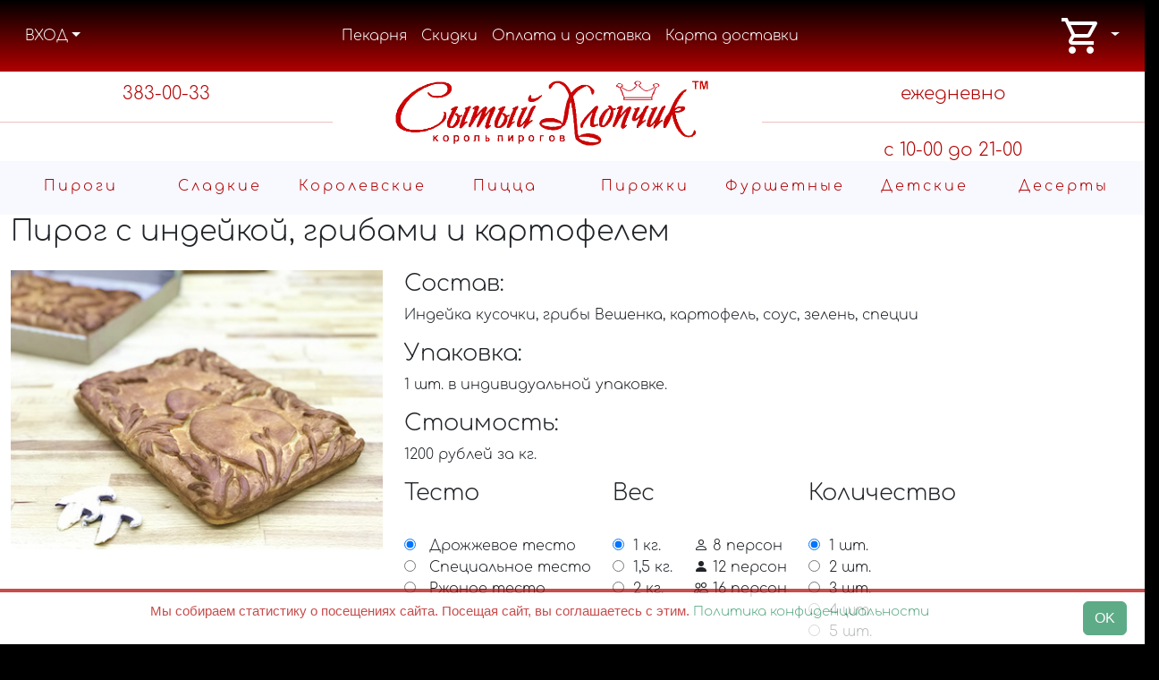

--- FILE ---
content_type: text/html; charset=utf-8
request_url: https://www.edok66.ru/good-289.html
body_size: 6238
content:

<!DOCTYPE html>
<html lang="ru" prefix="og: http://ogp.me/ns#">
<head>
    <meta charset="UTF-8">
    <title> Пирог с индейкой, грибами и картофелем 1200 p/кг. Сытый Хлопчик - Король пирогов Пекарня Екатеринбург</title>
    <meta name="description" content=" Пирог с индейкой, грибами и картофелем 1200 p/кг. Индейка кусочки, грибы Вешенка, картофель, соус, зелень, специи Сытый Хлопчик - Король пирогов Пекарня Екатеринбург">
	<meta name="keywords" content=" Пирог с индейкой, грибами и картофелем Сытый Хлопчик - Король пирогов Пекарня Екатеринбург">
    <meta name="viewport" content="width=device-width,initial-scale=1.0">
    <link rel="canonical" href="https://www.edok66.ru/good-289.html">
    
    <meta property="og:site_name" content="Сытый Хлопчик - Король пирогов Пекарня в Екатеринбурге">
    <meta property="og:locale" content="ru_RU">
    <meta property="og:url" content="https://www.edok66.ru/good-289.html">
    <meta property="og:type" content="website">
    <meta property="og:title" content=" Пирог с индейкой, грибами и картофелем 1200 p/кг. Сытый Хлопчик - Король пирогов Пекарня Екатеринбург">
    <meta property="og:image" content="https://www.edok66.ru/img/logo.gif">
    <meta property="og:description" content=" Пирог с индейкой, грибами и картофелем 1200 p/кг. Индейка кусочки, грибы Вешенка, картофель, соус, зелень, специи Сытый Хлопчик - Король пирогов Пекарня Екатеринбург">
    <link rel="icon" sizes="120x120" href="favicon.ico">
<link rel="icon" sizes="120x120" type="image/png" href="favicon.png">
    <link href="/css/bootstrap.min.css" rel="stylesheet">
    <link href="/css/style.css" rel="stylesheet">
    <script src="https://yastatic.net/s3/passport-sdk/autofill/v1/sdk-suggest-with-polyfills-latest.js"></script></head>
<body><div class="account row m-0">
<nav class="navbar">
	<div class="container-fluid">
			<ul class="nav nav-pills mb-2 mb-lg-0">
			<li class="nav-item dropdown">
				<a class="nav-link dropdown-toggle link-light" data-bs-toggle="dropdown" href="#" role="button" aria-expanded="false">ВХОД</a>
				<ul class="dropdown-menu">
					<li>
						<form class="dropdown-item bg-transparent link-dark" name="login" action="/" method="post">
							<div class="mb-3"><input type="tel" class="form-control" id="phone" name="phone" placeholder="922 123 45 67"></div>
							<div class="mb-3"><input type="password" class="form-control" id="password" name="password" placeholder="Пароль"></div>
							<button type="submit" class="btn btn-success bt w-100">ВХОД</button>
						</form>
					</li>
					<li><a class="dropdown-item bg-transparent link-dark" href="/reg.php">РЕГИСТРАЦИЯ</a></li>
					<li><a class="dropdown-item bg-transparent link-dark" href="/pswrd.php">Восстановить пароль</a></li>
					<li><div id="YaButton" class="mx-3"></div>
					<script>
					window.YaAuthSuggest.init(
						{
							client_id: "d664d72151dc4b8f951546cfda2a633a",
							response_type: "token",
							redirect_uri: "https://www.edok66.ru/reg_ya.html"
						},
						"https://www.edok66.ru",
						{
							view: 'button',
							parentId: 'YaButton',
							buttonView: 'additional',
							buttonTheme: 'light',
							buttonSize: 'xs',
							buttonBorderRadius: 8
						}
					)
					.then(function(result) {
						return result.handler()
					})
					.then(function(data) {
						fetch("https://login.yandex.ru/info?format=json&oauth_token="+data.access_token, {
							method: "POST",
							headers: {
								"Authorization": "OAuth "+data.access_token
							}
						})
						.then(response => response.json())
						.then(function(response) {
							fetch("https://www.edok66.ru/reg_ya.php", {
								method: "POST",
								headers: {
									"Content-Type": "application/json"
								},
								body: JSON.stringify(response)
							})
							.then(response => console.log(response.json()))
							.catch(function(error) {
								console.log("Что-то пошло не так: ", error);
							});
							window.location.reload();     
						})
					})
					.catch(function(error) {
						console.log("Что-то пошло не так: ", error);
						document.body.innerHTML += `Что-то пошло не так: ${JSON.stringify(error)}`;
					});
				</script></li>
				</ul>
			</li>
			</ul>
			
<nav class="navbar navbar-expand-lg navbar-dark">
<div class="container-fluid">
    <button class="navbar-toggler" type="button" data-bs-toggle="collapse" data-bs-target="#navbarContent" aria-controls="navbarContent" aria-expanded="false">
    <span class="navbar-toggler-icon"></span>
	</button>
	<div class="collapse navbar-collapse">
<ul class="navbar-nav">
	<li class="nav-item"><a class="nav-link link-light" href="about.html">Пекарня</a></li>
	<li class="nav-item"><a class="nav-link link-light" href="discont.html">Скидки</a></li>
	<li class="nav-item"><a class="nav-link link-light" href="dostavka.html">Оплата и доставка</a></li>
	<li class="nav-item"><a class="nav-link link-light" href="region-dostavki.html">Карта доставки</a></li>
</ul>
</div>
</div>
</nav><ul class="nav nav-pills">
    <li class="nav-item dropdown">
        <a class="nav-link dropdown-toggle link-light" href="#" id="basketDropdown" role="button" data-bs-toggle="dropdown" aria-expanded="false">
            <img class="basket" src="/img/outline_shopping_cart_white_24dp.png" alt="Корзина">        </a>
        <ul id="basket" class="dropdown-menu dropdown-menu-end" aria-labelledby="basketDropdown">
            <li class="nav-item bg-transparent link-dark px-4 py-3">ПУСТО</li>
    </ul>
</li>
</ul></div></nav><div class="collapse navbar-collapse" id="navbarContent">
<ul class="navbar-nav">
	<li class="nav-item"><a class="nav-link link-light" href="about.html">Пекарня</a></li>
	<li class="nav-item"><a class="nav-link link-light" href="discont.html">Скидки</a></li>
	<li class="nav-item"><a class="nav-link link-light" href="dostavka.html">Оплата и доставка</a></li>
	<li class="nav-item"><a class="nav-link link-light" href="region-dostavki.html">Карта доставки</a></li>
</ul>
</div></div>
    <div class="header clr">
        <div class="header-left"><a href="tel:+73433830033">383-00-33</a>
            <hr></div>
        <div class="header-center">
            <a href="/" title="Доставка пирогов, пиццы и десертов по Екатеринбургу Сытый Хлопчик - Король пирогов"><img src="./img/logo.gif" alt="Сытый Хлопчик - Король пирогов" class="logo"></a>
        </div>
        <div class="header-right">ежедневно
            <hr>с&nbsp;10-00&nbsp;до&nbsp;21-00</div>
    </div>
    <div class="main row m-0 p-0">
        <div class="row top-menu">
            <ul>
                <li ><a href="pirogi.html">Пироги</a></li>
                <li ><a href="sladkie-pirogi.html">Cладкие</a></li>
                <li ><a href="king-pirogi.html">Королевские</a></li>
                <li ><a href="pizza.html">Пицца</a></li>
                <li ><a href="pirozhki.html">Пирожки</a></li>
                <li ><a href="minipirozhki.html">Фуршетные</a></li>
                <li ><a href="kids-pies.html">Детские</a></li>
                <li ><a href="desert.html">Десерты</a></li>
            </ul>
        </div>
        
        
            <div class="mb-3"><h2>Пирог с индейкой, грибами и картофелем </h2></div>
                <div class="col-auto mv600"><img class="w-100 ms-0 me-3" src="/img/chicken-mushrooms.jpg" alt="Пирог с индейкой, грибами и картофелем"></div>
                <div class="col">
                    <div class="mb-3"><h3>Состав:</h3> Индейка кусочки, грибы Вешенка, картофель, соус, зелень, специи</div>
                    <div class="mb-3"></div>
                    <div class="mb-3"><h3>Упаковка:</h3>1 шт. в индивидуальной упаковке.</div>
                    <div class="mb-3"><h3>Стоимость:</h3>1200 рублей за кг.</div><form class="fl" name="289" method="post" action="https://www.edok66.ru/good-289.html">
                    <div class="mb-3"> 
                        <input type="hidden" name="id" value="289">
                        <input type="hidden" name="Type" value="1">
                        <input type="hidden" name="Name" value="Пирог с индейкой, грибами и картофелем">
                        <input type="hidden" name="Fill" value="1">
                        <div class="row mb-3"><div class="col-auto mb-3"><h3>Тесто</h3><ul class="check_box"><li>
                    <input type="radio" name="Testo" value="1" id="Price289_1" checked>
                    <label for="Price289_1" title="Дрожжевое тесто">Дрожжевое тесто</label>
					<input type="hidden" name="Price289_1" value="1200">
                    </li><li>
                    <input type="radio" name="Testo" value="2" id="Price289_2" >
                    <label for="Price289_2" title="Специальное тесто">Специальное тесто</label>
					<input type="hidden" name="Price289_2" value="1200">
                    </li><li>
                    <input type="radio" name="Testo" value="3" id="Price289_3" >
                    <label for="Price289_3" title="Ржаное тесто">Ржаное тесто</label>
					<input type="hidden" name="Price289_3" value="1200">
                    </li></ul></div><div class="col-auto mb-3">
                <h3>Вес</h3>
                <div class="row">
                    <div class="col-auto"><ul class="check_box"><li><input type="radio" name="Ves" value="1" id="Ves289_1" checked><label for="Ves289_1" title="1 килограмм">1 кг.</label></li><li><input type="radio" name="Ves" value="1.5" id="Ves289_2" ><label for="Ves289_2" title="1,5 килограмма">1,5 кг.</label></li><li><input type="radio" name="Ves" value="2" id="Ves289_3" ><label for="Ves289_3" title="2 килограмма">2 кг.</label></li></ul></div>
                    <div class="col-auto mt-4"><svg xmlns="http://www.w3.org/2000/svg" width="16" height="16" fill="currentColor" class="bi bi-person" viewBox="0 0 16 16">
<path d="M8 8a3 3 0 1 0 0-6 3 3 0 0 0 0 6Zm2-3a2 2 0 1 1-4 0 2 2 0 0 1 4 0Zm4 8c0 1-1 1-1 1H3s-1 0-1-1 1-4 6-4 6 3 6 4Zm-1-.004c-.001-.246-.154-.986-.832-1.664C11.516 10.68 10.289 10 8 10c-2.29 0-3.516.68-4.168 1.332-.678.678-.83 1.418-.832 1.664h10Z"/>
</svg> 8 персон<br><svg xmlns="http://www.w3.org/2000/svg" width="16" height="16" fill="currentColor" class="bi bi-person-fill" viewBox="0 0 16 16">
<path d="M3 14s-1 0-1-1 1-4 6-4 6 3 6 4-1 1-1 1H3Zm5-6a3 3 0 1 0 0-6 3 3 0 0 0 0 6Z"/>
</svg> 12 персон<br><svg xmlns="http://www.w3.org/2000/svg" width="16" height="16" fill="currentColor" class="bi bi-people" viewBox="0 0 16 16">
<path d="M15 14s1 0 1-1-1-4-5-4-5 3-5 4 1 1 1 1h8Zm-7.978-1A.261.261 0 0 1 7 12.996c.001-.264.167-1.03.76-1.72C8.312 10.629 9.282 10 11 10c1.717 0 2.687.63 3.24 1.276.593.69.758 1.457.76 1.72l-.008.002a.274.274 0 0 1-.014.002H7.022ZM11 7a2 2 0 1 0 0-4 2 2 0 0 0 0 4Zm3-2a3 3 0 1 1-6 0 3 3 0 0 1 6 0ZM6.936 9.28a5.88 5.88 0 0 0-1.23-.247A7.35 7.35 0 0 0 5 9c-4 0-5 3-5 4 0 .667.333 1 1 1h4.216A2.238 2.238 0 0 1 5 13c0-1.01.377-2.042 1.09-2.904.243-.294.526-.569.846-.816ZM4.92 10A5.493 5.493 0 0 0 4 13H1c0-.26.164-1.03.76-1.724.545-.636 1.492-1.256 3.16-1.275ZM1.5 5.5a3 3 0 1 1 6 0 3 3 0 0 1-6 0Zm3-2a2 2 0 1 0 0 4 2 2 0 0 0 0-4Z"/>
</svg> 16 персон<br></div>
                </div>
            </div><div class="col-auto mb-3"><h3>Количество</h3><ul class="check_box"><li><input type="radio" name="Kolvo" value="1" id="Kolvo289_1" checked><label for="Kolvo289_1" title="1 штука">1 шт.</label></li><li><input type="radio" name="Kolvo" value="2" id="Kolvo289_2" ><label for="Kolvo289_2" title="2 штуки">2 шт.</label></li><li><input type="radio" name="Kolvo" value="3" id="Kolvo289_3" ><label for="Kolvo289_3" title="3 штуки">3 шт.</label></li><li><input type="radio" name="Kolvo" value="4" id="Kolvo289_4" ><label for="Kolvo289_4" title="4 штуки">4 шт.</label></li><li><input type="radio" name="Kolvo" value="5" id="Kolvo289_5" ><label for="Kolvo289_5" title="5 штук">5 шт.</label></li></ul></div></div>
                        <input type="hidden" name="Cost" value="1200" id="Cost289">
                        <div class="row"><input class="btn btn-success" name="submit" type="submit" value="Заказать за 1200 руб." id="Button289">
                        </div>
                    </div>
                </form>
                <script>
                    document.addEventListener("click", function (eventArgs) {
                        var target = eventArgs.target;
                        var elementToLookFor = "input";
                        while (target !== null) {
                            if (target.tagName.toLowerCase() === elementToLookFor) {
                                el = target.id.replace(target.name, "").split("_");
                                button = document.getElementById(`Button${el[0]}`);
                                cost = document.getElementById(`Cost${el[0]}`).value;
                                ves = 1;
                                if (document.getElementById(`Ves${el[0]}_1`) && document.getElementById(`Ves${el[0]}_1`).checked) {
                                    ves = 1
                                } else if (document.getElementById(`Ves${el[0]}_2`) && document.getElementById(`Ves${el[0]}_2`).checked) {
                                    ves = 1.5
                                } else if (document.getElementById(`Ves${el[0]}_3`) && document.getElementById(`Ves${el[0]}_3`).checked) {
                                    ves = 2
                                }

                                kol = 1;

                                if (document.getElementById(`Kolvo${el[0]}_1`) && document.getElementById(`Kolvo${el[0]}_1`).checked) {
                                    kol = 1
                                } else if (document.getElementById(`Kolvo${el[0]}_2`) && document.getElementById(`Kolvo${el[0]}_2`).checked) {
                                    kol = 2
                                } else if (document.getElementById(`Kolvo${el[0]}_3`) && document.getElementById(`Kolvo${el[0]}_3`).checked) {
                                    kol = 3
                                } else if (document.getElementById(`Kolvo${el[0]}_4`) && document.getElementById(`Kolvo${el[0]}_4`).checked) {
                                    kol = 4
                                } else if (document.getElementById(`Kolvo${el[0]}_5`) && document.getElementById(`Kolvo${el[0]}_5`).checked) {
                                    kol = 5
                                } else if (document.getElementById(`Kolvo${el[0]}_6`) && document.getElementById(`Kolvo${el[0]}_6`).checked) {
                                    kol = 6
                                } else if (document.getElementById(`Kolvo${el[0]}_9`) && document.getElementById(`Kolvo${el[0]}_9`).checked) {
                                    kol = 9
                                } else if (document.getElementById(`Kolvo${el[0]}_10`) && document.getElementById(`Kolvo${el[0]}_10`).checked) {
                                    kol = 10
                                } else if (document.getElementById(`Kolvo${el[0]}_12`) && document.getElementById(`Kolvo${el[0]}_12`).checked) {
                                    kol = 12
                                } else if (document.getElementById(`Kolvo${el[0]}_15`) && document.getElementById(`Kolvo${el[0]}_15`).checked) {
                                    kol = 15
                                } else if (document.getElementById(`Kolvo${el[0]}_18`) && document.getElementById(`Kolvo${el[0]}_18`).checked) {
                                    kol = 18
                                } else if (document.getElementById(`Kolvo${el[0]}_20`) && document.getElementById(`Kolvo${el[0]}_20`).checked) {
                                    kol = 20
                                } else if (document.getElementById(`Kolvo${el[0]}_27`) && document.getElementById(`Kolvo${el[0]}_27`).checked) {
                                    kol = 27
                                } else if (document.getElementById(`Kolvo${el[0]}_30`) && document.getElementById(`Kolvo${el[0]}_30`).checked) {
                                    kol = 30
                                } else if (document.getElementById(`Kolvo${el[0]}_36`) && document.getElementById(`Kolvo${el[0]}_36`).checked) {
                                    kol = 36
                                } else if (document.getElementById(`Kolvo${el[0]}_40`) && document.getElementById(`Kolvo${el[0]}_40`).checked) {
                                    kol = 40
                                } else if (document.getElementById(`Kolvo${el[0]}_45`) && document.getElementById(`Kolvo${el[0]}_45`).checked) {
                                    kol = 45
                                } else if (document.getElementById(`Kolvo${el[0]}_50`) && document.getElementById(`Kolvo${el[0]}_50`).checked) {
                                    kol = 50
                                }  else if (document.getElementById(`Kolvo${el[0]}_60`) && document.getElementById(`Kolvo${el[0]}_60`).checked) {
                                    kol = 60
                                }  else if (document.getElementById(`Kolvo${el[0]}_75`) && document.getElementById(`Kolvo${el[0]}_75`).checked) {
                                    kol = 75
                                }

                                amount = cost*kol*ves;
                                
                                if (amount > 1) {
                                    button.value = "Заказать за "+amount+" руб.";
                                } else {
                                    button.value = "Заказать за "+cost+" руб.";
                                }
                            }
                            target = target.parentElement;
                        }
                    });
                </script>
                </div>
                
            
            <div class="row m-3"><div class="mb-3">
<div class="mb-3"><h5>Примем заказ ежедневно с 8.00 до 22.00</h5></div>
<div class="mb-3">Если Вы сделали заказ после 22.00, то звонок от оператора последует только на следующий день.</div>
<div class="mb-3"><h5>Привезем горячими с 10.00 до 16.00</h5></div>
<div class="mb-3">Ваш заказ будет доставлен <span class="bg-marker">в течение 2-3 часов, либо в конкретное время</span>, указанное Вами при оформлении заказа.</div>
<div class="mb-3">При большом количестве заказов время доставки может быть увеличено.</div>
<div class="mb-3"><h5>Примем оплату любым удобным для Вас способом</h5></div>
<div class="mb-3">Оплатить заказ Вы можете курьеру наличными и банковской картой (<span class="bg-marker">необходимо сообщить оператору либо выбрать способ оплаты при оформлении заказа на сайте</span>).</div>
</div>
            </div>
        </div>
</div>

    <div class="bottom row pt-3 m-0">
        <div class="col">
            <ul>
                <li><a href="about.html">О нас</a></li>
                <li><a href="discont.html">Скидки</a></li>
                <li><a href="dostavka.html">Оплата и доставка</a></li>
                <li><a href="region-dostavki.html">Карта доставки</a></li>
                <li><a href="mail.html">Написать нам письмо</a></li>
            </ul>
        </div>
        <div class="col">
            <ul>
                <li><a href="pirogi.html">Пироги</a></li>
                <li><a href="sladkie-pirogi.html">Cладкие</a></li>
                <li><a href="king-pirogi.html">Королевские</a></li>
                <li></li>
                <li>Телефоны: <a href="tel:+73433830033">383-00-33</a></li>
                <li style="padding-left: 90px;"><a href="tel:+79221830033">922-183-00-33</a></li>
            </ul>
            
            
        </div>
        <div class="col">
            <ul>
                <li><a href="pizza.html">Пицца</a></li>
                <li><a href="pirozhki.html">Пирожки</a></li>
                <li><a href="desert.html">Десерты</a></li>
                <li>ИП Коржова М.П.</li>
                <li>ИНН 667358490470</li>
                <li>ОГРНИП 310667301500021</li>
                <li>Пункт выдачи заказов:<br>Екатеринбург, Кондукторская, д. 6</li>
            </ul>
        </div>
    </div>

    <div class="email-bt">
        <div class="text-call">
            <span>Обратная<br>связь</span>
        </div>
    </div>
    <div class="callback-bt">
        <div class="text-call">
            <span><a href="tel:+79221830033">Позвонить</a></span>
        </div>
    </div>
    
    <div class="cookie_notice">
    <div class="row">
        <div class="col">
            Мы собираем статистику о посещениях сайта. Посещая сайт, вы соглашаетесь с этим.
            <a class="link-success" href="/privacy.html">Политика конфиденциальности</a>
        </div>
        <div class="col-md-auto">
            <a class="btn btn-success link-light" id="cookie_close" href="#close">OK</a>
        </div>
    </div>
        
        <script>
        // функция возвращает cookie с именем name, если есть, если нет, то undefined    
        function getCookie(name) {
            let matches = document.cookie.match(new RegExp(
            "(?:^|; )" + name.replace(/([\.$?*|{}\(\)\[\]\\/\+^])/g, '\$1') + "=([^;]*)"
            ));
            return matches ? decodeURIComponent(matches[1]) : undefined;
        }
        let cookiecook = getCookie("cookiecook"),
        cookiewin = document.getElementsByClassName('cookie_notice')[0];    
        // проверяем, есть ли у нас cookie, с которой мы не показываем окно и если нет, запускаем показ
        if (cookiecook != "no") {
            // показываем    
            cookiewin.style.display="block"; 
            // закрываем по клику
            document.getElementById("cookie_close").addEventListener("click", function(){
                cookiewin.style.display="none";    
                // записываем cookie на 1 день, с которой мы не показываем окно
                let date = new Date;
                date.setDate(date.getDate() + 1);    
                document.cookie = "cookiecook=no; path=/; expires=" + date.toUTCString();               
            });
        }
        </script>
    </div>
    
<script src="/js/bootstrap.bundle.min.js"></script> 
<!-- Yandex.Metrika counter --> <script> (function (d, w, c) { (w[c] = w[c] || []).push(function() { try { w.yaCounter2953564 = new Ya.Metrika2({ id:2953564, clickmap:true, trackLinks:true, accurateTrackBounce:true, webvisor:true }); } catch(e) { } }); var n = d.getElementsByTagName("script")[0], s = d.createElement("script"), f = function () { n.parentNode.insertBefore(s, n); }; s.type = "text/javascript"; s.async = true; s.src = "https://mc.yandex.ru/metrika/tag.js"; if (w.opera == "[object Opera]") { d.addEventListener("DOMContentLoaded", f, false); } else { f(); } })(document, window, "yandex_metrika_callbacks2"); </script> <noscript><div><img src="https://mc.yandex.ru/watch/2953564" style="position:absolute; left:-9999px;" alt=""></div></noscript> <!-- /Yandex.Metrika counter -->
</body>
</html>


--- FILE ---
content_type: text/html; charset=utf-8
request_url: https://autofill.yandex.ru/suggest/button?client_id=d664d72151dc4b8f951546cfda2a633a&response_type=token&redirect_uri=https%3A%2F%2Fwww.edok66.ru%2Freg_ya.html&theme=light&location=https%3A%2F%2Fwww.edok66.ru%2Fgood-289.html&ym_uid=1768927797886997378&source_id=&process_uuid=fec4d0a3-3619-4374-ba17-e8a4c1befd89&widget_kind=button&button_view=additional&button_theme=light&button_size=xs&button_type=&button_border_radius=8&button_icon=ya&custom_bg=&custom_bg_hovered=&custom_border=&custom_border_hovered=&custom_border_width=
body_size: 4962
content:
<html class="undefined-theme"><head><meta charSet="utf-8"/><meta name="viewport" content="width=device-width, initial-scale=1, maximum-scale=1, minimum-scale=1, shrink-to-fit=no, viewport-fit=cover"/><meta http-equiv="X-UA-Compatible" content="ie=edge"/><link rel="shortcut icon" href="/favicon.ico"/><link href="https://yastatic.net/s3/passport-static/autofill/1.79.1/iframe/suggest-button.css" rel="stylesheet"/><script src="//yastatic.net/react/16.13.1/react-with-dom.min.js"></script></head><body><div id="root"></div></body><script nonce="80MVExPk7o3wecM6jRjYAA==">
                        window.__CSRF__ = "59ed95d6f5f7954f186ade93d3822c9840742e0a:1768927798";
                        window.__LOCALS__ = {"suggestButton":{"subText.end.bnpl":"частями","subText.end.pay":"Пэй","subText.start.bnpl":"для оплаты","subText.start.pay":"для оплаты с","text.long":"Войти с Яндекс ID","text.long.personal":"Войти как %","text.short":"Яндекс ID"}};
                        window.__META__ = {"whitelist":[],"controlSum":"1768927798396610-9149892493574152158, klg","targetOrigin":"https:\u002F\u002Fwww.edok66.ru"};
                        window.__USER__ = undefined;
                        window.__SUGGEST__ = {"clientId":"d664d72151dc4b8f951546cfda2a633a","widgetKind":"button","customType":"default","customArgs":{},"buttonOptions":{"buttonSize":"xs","buttonView":"additional","buttonIcon":"ya","buttonTheme":"light","buttonType":"","isQrLinkButton":"","buttonBorderRadius":8,"customBgColor":"","customBgHoveredColor":"","customBorderColor":"","customBorderHoveredColor":"","customBorderWidth":0}};
                        window.__CONSTANTS__ = {"tld":"ru","lang":"ru","ssrId":"31427cdbf7e84658b5094138293177b5","passportOrigin":"https:\u002F\u002Fpassport.yandex.ru","passportAuthUrl":"https:\u002F\u002Fpassport.yandex.ru\u002Fauth\u002F?retpath=https%3A%2F%2Fautofill.yandex.ru%2Fsuggest%2Fbutton%3Fclient_id%3Dd664d72151dc4b8f951546cfda2a633a%26response_type%3Dtoken%26redirect_uri%3Dhttps%253A%252F%252Fwww.edok66.ru%252Freg_ya.html%26theme%3Dlight%26location%3Dhttps%253A%252F%252Fwww.edok66.ru%252Fgood-289.html%26ym_uid%3D1768927797886997378%26source_id%3D%26process_uuid%3Dfec4d0a3-3619-4374-ba17-e8a4c1befd89%26widget_kind%3Dbutton%26button_view%3Dadditional%26button_theme%3Dlight%26button_size%3Dxs%26button_type%3D%26button_border_radius%3D8%26button_icon%3Dya%26custom_bg%3D%26custom_bg_hovered%3D%26custom_border%3D%26custom_border_hovered%3D%26custom_border_width%3D%3Fopen%3D1&noreturn=1&origin=autofill","passportPagesUrls":{"amIosAdd":"https:\u002F\u002Fpassport.yandex.ru\u002Fam\u002Fpssp\u002Fbrowser\u002Faccount\u002F?url=__retpath__&origin=autofill","list":"https:\u002F\u002Fpassport.yandex.ru\u002Fauth\u002F?retpath=__retpath__&noreturn=1&origin=autofill&mode=list","add":"https:\u002F\u002Fpassport.yandex.ru\u002Fauth\u002F?retpath=__retpath__&noreturn=1&origin=autofill&mode=add-user","default":"https:\u002F\u002Fpassport.yandex.ru\u002Fauth\u002F?retpath=__retpath__&noreturn=1&origin=autofill"},"passportAuthUpdateUrl":"https:\u002F\u002Fpassport.yandex.ru\u002Fauth\u002Fupdate\u002F?retpath=https%3A%2F%2Fautofill.yandex.ru%2Fsuggest%2Fbutton%3Fclient_id%3Dd664d72151dc4b8f951546cfda2a633a%26response_type%3Dtoken%26redirect_uri%3Dhttps%253A%252F%252Fwww.edok66.ru%252Freg_ya.html%26theme%3Dlight%26location%3Dhttps%253A%252F%252Fwww.edok66.ru%252Fgood-289.html%26ym_uid%3D1768927797886997378%26source_id%3D%26process_uuid%3Dfec4d0a3-3619-4374-ba17-e8a4c1befd89%26widget_kind%3Dbutton%26button_view%3Dadditional%26button_theme%3Dlight%26button_size%3Dxs%26button_type%3D%26button_border_radius%3D8%26button_icon%3Dya%26custom_bg%3D%26custom_bg_hovered%3D%26custom_border%3D%26custom_border_hovered%3D%26custom_border_width%3D%3Fopen%3D1","passportAutofillQrUrl":"https:\u002F\u002Fpassport.yandex.ru\u002Fauth\u002Fautofill-qr","skipControlSumCheck":true,"isDrawer":false,"avatarTemplate":"https:\u002F\u002Favatars.mds.yandex.net\u002Fget-yapic\u002F%avatar_id%\u002Fislands-%size%","metrikaId":"69331741","processUuid":"fec4d0a3-3619-4374-ba17-e8a4c1befd89","experiments":{"encodedBoxes":"-bpKrGDcs4p4XH9IEBo81FJ60fEtINQcyEBxoQbSD0AZkxrJ323styYR9CeTPr6_gsvrQo2LnCZoavpHxqfDtZDGeGDbSCIbTcnXlt4HideRjVrOJVD3K0thkKcOWnl-","flags":["autofill-sugest-card-show-phone-exp","oauth-new-error-pages","oauth-yango-exp","oauth-new-outbound-page","oauth-authorize-porgs-exp"]},"encodedBoxes":"-bpKrGDcs4p4XH9IEBo81FJ60fEtINQcyEBxoQbSD0AZkxrJ323styYR9CeTPr6_gsvrQo2LnCZoavpHxqfDtZDGeGDbSCIbTcnXlt4HideRjVrOJVD3K0thkKcOWnl-","type":"suggest-button"};
                        window.__INITIAL_ERRORS__ = {"users":null};
                        window.__USERS__ = [];
                    </script><script defer="" src="https://yastatic.net/s3/passport-static/autofill/1.79.1/iframe/suggest-button.js"></script></html>

--- FILE ---
content_type: text/css
request_url: https://www.edok66.ru/css/style.css
body_size: 4642
content:
*,
*::before,
*::after {
  box-sizing: border-box;
}
@font-face {
  font-family: sh;
  src: url(../img/cl.ttf);
  font-display: swap;
}
@font-face {
  font-family: 'FontAwesome';
  src: url('../img/fontawesome-webfont.eot');
  src: url('../img/fontawesome-webfont.eot') format('embedded-opentype'), url('../img/fontawesome-webfont.woff2') format('woff2'), url('../img/fontawesome-webfont.woff') format('woff'), url('../img/fontawesome-webfont.ttf') format('truetype');
  font-weight: normal;
  font-style: normal;
}
body {
  margin: 0;
  padding: 0;
  width: 100%;
  font-family: sh;
  background-color: #000000;
}
.yaPersonalButtonContainer {
  display: block !important;
}
svg {
  vertical-align: text-top;
}
h3 {
  font-size: 1.6rem;
}
.mv600 {
  min-width: 600px;
}
table {
  background-color: #fff;
  border-collapse: collapse;
  border: gray 1px solid;
}
table thead th {
  background-color: gray;
  text-align: center;
  vertical-align: middle;
}
table tbody tr {
  padding: 5px;
}
table tbody tr:nth-child(odd) {
  background-color: #ccc;
}
table tbody tr:nth-child(even) {
  background-color: #eee;
}
/*кнопка звонка*/
.callback-bt {
  background: green;
  border-radius: 50%;
  box-shadow: 0 8px 10px rgba(0, 128, 0, 0.3);
  cursor: pointer;
  border: 2px solid transparent;
  display: none;
  height: 50px;
  width: 50px;
  text-align: center;
  position: fixed;
  right: 8%;
  bottom: 8%;
  z-index: 999;
  transition: 0.3s ease-in-out;
  -webkit-animation: hoverWave linear 1s infinite;
  animation: hoverWave linear 1s infinite;
}
.callback-bt .text-call {
  height: 50px;
  width: 50px;
  border-radius: 50%;
  position: relative;
}
.callback-bt .text-call span {
  color: green;
  display: block;
  left: 50%;
  top: 50%;
  position: absolute;
  transform: translate(-50%, -50%);
  opacity: 0;
  font-size: 10px;
  line-height: 12px;
  font-weight: 500;
  text-transform: uppercase;
  transition: 0.3s ease-in-out;
  font-family: sh, Arial, Helvetica, sans-serif;
  z-index: 1000;
}
.callback-bt .text-call:after {
  content: "\f095";
  display: block;
  font-family: FontAwesome;
  color: #fff;
  font-size: 28px;
  line-height: 50px;
  height: 50px;
  width: 50px;
  opacity: 1;
  transition: 0.3s ease-in-out;
  animation: 1200ms ease 0s normal none 1 running shake;
  animation-iteration-count: infinite;
}
.callback-bt .text-call:hover span {
  opacity: 1;
  z-index: 1000;
}
.callback-bt .text-call:hover span a,
.callback-bt .text-call:hover span a:visited {
  color: green;
  font-family: sh;
  text-decoration: none;
}
.callback-bt .text-call:hover:after {
  opacity: 0;
}
.callback-bt:hover {
  background: #fff;
  border: 2px solid green;
}
@keyframes hoverWave {
  0% {
    box-shadow: 0 8px 10px rgba(0, 128, 0, 0.3), 0 0 0 0 rgba(0, 128, 0, 0.2), 0 0 0 0 rgba(0, 128, 0, 0.2);
  }
  40% {
    box-shadow: 0 8px 10px rgba(0, 128, 0, 0.3), 0 0 0 15px rgba(0, 128, 0, 0.2), 0 0 0 0 rgba(0, 128, 0, 0.2);
  }
  80% {
    box-shadow: 0 8px 10px rgba(0, 128, 0, 0.3), 0 0 0 30px rgba(0, 128, 0, 0), 0 0 0 26.7px rgba(0, 128, 0, 0.067);
  }
  100% {
    box-shadow: 0 8px 10px rgba(0, 128, 0, 0.3), 0 0 0 30px rgba(0, 128, 0, 0), 0 0 0 40px rgba(0, 128, 0, 0);
  }
}
/* animations icon */
@keyframes shake {
  0% {
    transform: rotateZ(0deg);
    -ms-transform: rotateZ(0deg);
    -webkit-transform: rotateZ(0deg);
  }
  10% {
    transform: rotateZ(-30deg);
    -ms-transform: rotateZ(-30deg);
    -webkit-transform: rotateZ(-30deg);
  }
  20% {
    transform: rotateZ(15deg);
    -ms-transform: rotateZ(15deg);
    -webkit-transform: rotateZ(15deg);
  }
  30% {
    transform: rotateZ(-10deg);
    -ms-transform: rotateZ(-10deg);
    -webkit-transform: rotateZ(-10deg);
  }
  40% {
    transform: rotateZ(7.5deg);
    -ms-transform: rotateZ(7.5deg);
    -webkit-transform: rotateZ(7.5deg);
  }
  50% {
    transform: rotateZ(-6deg);
    -ms-transform: rotateZ(-6deg);
    -webkit-transform: rotateZ(-6deg);
  }
  60% {
    transform: rotateZ(5deg);
    -ms-transform: rotateZ(5deg);
    -webkit-transform: rotateZ(5deg);
  }
  70% {
    transform: rotateZ(-4.28571deg);
    -ms-transform: rotateZ(-4.28571deg);
    -webkit-transform: rotateZ(-4.28571deg);
  }
  80% {
    transform: rotateZ(3.75deg);
    -ms-transform: rotateZ(3.75deg);
    -webkit-transform: rotateZ(3.75deg);
  }
  90% {
    transform: rotateZ(-3.33333deg);
    -ms-transform: rotateZ(-3.33333deg);
    -webkit-transform: rotateZ(-3.33333deg);
  }
  100% {
    transform: rotateZ(0deg);
    -ms-transform: rotateZ(0deg);
    -webkit-transform: rotateZ(0deg);
  }
}
/* конец кнопки звонка */
/*кнопка обратной связи*/
.email-bt {
  background: #F95C18;
  border-radius: 50%;
  box-shadow: 0 8px 10px rgba(249, 92, 24, 0.3);
  cursor: pointer;
  border: 2px solid transparent;
  display: none;
  height: 50px;
  width: 50px;
  text-align: center;
  position: fixed;
  left: 8%;
  bottom: 8%;
  z-index: 999;
  transition: 0.3s ease-in-out;
  -webkit-animation: email-an linear 1s infinite;
  animation: email-an linear 1s infinite;
}
.email-bt .text-call {
  height: 50px;
  width: 50px;
  border-radius: 50%;
  position: relative;
}
.email-bt .text-call span {
  color: #F95C18;
  display: block;
  left: 50%;
  top: 50%;
  position: absolute;
  transform: translate(-50%, -50%);
  z-index: 1;
  opacity: 0;
  font-size: 11px;
  line-height: 12px;
  font-weight: 600;
  text-transform: uppercase;
  transition: 0.3s ease-in-out;
  font-family: sh, Arial, Helvetica, sans-serif;
}
.email-bt .text-call:after {
  content: "\f0e0";
  display: block;
  font-family: FontAwesome;
  color: #fff;
  font-size: 34px;
  line-height: 50px;
  height: 50px;
  width: 50px;
  opacity: 1;
  transition: 0.3s ease-in-out;
  -webkit-animation: opsimple 3s infinite;
  animation: opsimple 3s infinite;
}
.email-bt .text-call:hover:after {
  opacity: 0;
}
.email-bt .text-call:hover:after span {
  opacity: 1;
}
.email-bt:hover {
  background: #fff;
  border: 2px solid #F95C18;
}
@keyframes email-an {
  0% {
    box-shadow: 0 8px 10px rgba(249, 92, 24, 0.3), 0 0 0 0 rgba(249, 92, 24, 0.2), 0 0 0 0 rgba(249, 92, 24, 0.2);
  }
  40% {
    box-shadow: 0 8px 10px rgba(249, 92, 24, 0.3), 0 0 0 15px rgba(249, 92, 24, 0.2), 0 0 0 0 rgba(249, 92, 24, 0.2);
  }
  80% {
    box-shadow: 0 8px 10px rgba(249, 92, 24, 0.3), 0 0 0 30px rgba(249, 92, 24, 0), 0 0 0 26.7px rgba(249, 92, 24, 0.067);
  }
  100% {
    box-shadow: 0 8px 10px rgba(249, 92, 24, 0.3), 0 0 0 30px rgba(249, 92, 24, 0), 0 0 0 40px rgba(249, 92, 24, 0);
  }
}
@keyframes opsimple {
  0% {
    opacity: 0;
    transform: rotate(0deg);
  }
  40% {
    opacity: 1;
  }
  80% {
    opacity: 1;
  }
  100% {
    opacity: 0;
    transform: rotate(360deg);
  }
}
/* конец кнопки звязи */
.cookie_notice {
  display: none;
  opacity: 70%;
  position: fixed;
  z-index: 9999999;
  bottom: 0;
  left: 0;
  right: 0;
  text-align: center;
  font-size: 15px;
  font-family: Verdana, sans-serif;
  color: #B00000;
  background: #fff;
  padding: 10px 20px;
  border-top: 4px solid #B00000;
  /* Оформление кнопок */
}
.cookie_notice .cookie_btn {
  display: inline-block;
  margin: 10px 6px 4px 6px;
  text-decoration: none;
  position: relative;
  font-size: 13px;
  padding: 4px 12px;
  color: #fff;
  font-weight: bold;
  text-transform: uppercase;
  background: #B00000;
  border: 2px solid #B00000;
}
.cookie_notice .cookie_btn:hover {
  color: #fff;
}
.cookie_notice .cookie_btn:after,
.cookie_notice .cookie_btn:before {
  position: absolute;
  height: 2px;
  left: 50%;
  background: #fff;
  bottom: -6px;
  content: "";
  transition: all 280ms ease-in-out;
  width: 0;
}
.cookie_notice .cookie_btn:before {
  top: -6px;
}
.cookie_notice .cookie_btn:hover:after,
.cookie_notice .cookie_btn:hover:before {
  width: 100%;
  left: 0;
}
.hidden,
#notice {
  display: none;
}
.fs120 {
  font-size: 120%;
  line-height: 120%;
}
.fs150 {
  font-size: 150%;
  line-height: 150%;
}
.fl {
  float: left;
}
.fr {
  float: right;
}
.pl10 {
  padding-left: 10px;
}
.pr10 {
  padding-right: 10px;
}
.tright {
  text-align: right;
}
.tleft {
  text-align: left;
}
.tcenter {
  text-align: center;
}
.tupp {
  text-transform: uppercase;
}
.tw {
  color: #fff;
}
.round {
  border: #B00000 1px solid;
  border-radius: 5px;
}
.p10 {
  padding: 10px;
}
.pt10 {
  padding-top: 10px;
}
.pt50 {
  padding-top: 50px;
}
.pt20p {
  padding-top: 20%;
}
.pb10 {
  padding-bottom: 10px;
}
.pb50 {
  padding-bottom: 50px;
}
.plr50 {
  padding-left: 50px;
  padding-right: 50px;
}
.w20p {
  width: 20px !important;
}
.w20 {
  width: 19% !important;
}
.w50 {
  width: 48% !important;
}
.w75 {
  width: 75% !important;
}
.w100 {
  width: 100% !important;
}
.h50 {
  height: 50px !important;
}
.h75 {
  height: 75px !important;
}
.h100 {
  height: 100px !important;
}
.h250 {
  height: 250px !important;
}
.h500 {
  height: 500px !important;
}
.h700 {
  height: 800px !important;
}
.bg-marker {
  background: linear-gradient(90deg, #ffef0c, transparent);
}
.lh200 {
  line-height: 200%;
}
.flex3 {
  width: calc(100%/5);
  display: inline-flex;
  flex-direction: column;
  flex-grow: 5;
}
.carousel-inner .flex3 {
  width: calc(100%/3);
}
a,
a:visited {
  color: #B00000;
  transition: 1s;
  font-family: sh;
  text-decoration: none;
}
a:hover,
a:active {
  color: #472300;
  text-decoration: underline;
}
a.active {
  color: #472300;
  text-decoration: underline;
}
a.button {
  color: #fff !important;
  background: green;
  border: solid 1px green;
  border-radius: 5px;
  padding: 3px;
}
a.button:hover {
  background: lightgreen;
  text-decoration: none;
  color: green;
  border: solid 1px green;
}
a.button:active {
  background: #B00000;
  border: solid 1px #B00000;
}
.btn-danger {
  --bs-btn-color: #fff;
  --bs-btn-bg: #B00000;
  --bs-btn-border-color: #B00000;
  --bs-btn-hover-color: #fff;
  --bs-btn-hover-bg: #e00000;
  --bs-btn-hover-border-color: #e00000;
  --bs-btn-focus-shadow-rgb: 225, 83, 97;
  --bs-btn-active-color: #fff;
  --bs-btn-active-bg: #B00000;
  --bs-btn-active-border-color: #B00000;
  --bs-btn-active-shadow: inset 0 3px 5px rgba(0, 0, 0, 0.125);
  --bs-btn-disabled-color: #fff;
  --bs-btn-disabled-bg: #B00000;
  --bs-btn-disabled-border-color: #B00000;
}
.mess_red {
  margin: 20px;
  padding: 10px;
  color: #B00000;
  background: #fff;
  border: solid 1px #B00000;
  border-radius: 10px;
  line-height: 150%;
}
.mess_red a {
  color: #B00000;
  font-weight: 700;
  text-decoration: underline;
}
.mess_green {
  margin: 20px;
  padding: 10px;
  color: green;
  background: #fff;
  border: solid 1px green;
  border-radius: 10px;
  line-height: 150%;
}
.mess_green a {
  color: green;
  font-weight: 700;
  text-decoration: underline;
}
.mess_ok {
  margin: 50px;
  margin-top: 50px !important;
  padding: 10px;
  color: #fff;
  background: green;
  border-radius: 10px;
}
.mess_ok a {
  color: #fff;
  font-weight: 700;
  text-decoration: underline;
}
.clr {
  clear: both;
}
.center {
  margin: 0 auto;
}
.account {
  background: linear-gradient(0deg, #B00000, #000000);
}
.account #zakaz {
  width: 49%;
  display: inline-flex;
  flex-direction: row;
  flex-grow: 2;
  align-items: center;
  justify-content: flex-end;
  min-height: 100%;
  color: #fff;
  text-align: right;
  padding-right: 10px;
  vertical-align: middle;
}
.account #zakaz a img.basket {
  padding-top: 0;
  vertical-align: middle;
}
.account #zakaz .delm {
  float: right;
  border-radius: 7px;
  border: #472300 1px solid;
  color: #472300;
  border-radius: 10px;
  background-color: #ffffff;
}
.account #zakaz .delm:hover {
  border: #B00000 1px solid;
  color: #B00000;
}
.account #zakaz .pos {
  padding-top: 20px;
}
.account #zakaz #fixed {
  width: 450px;
  padding: 10px;
  top: 60px;
  border: #B00000 1px solid;
  border-radius: 5px;
  background-color: #ffffff;
  color: #472300;
  position: absolute;
  right: 0;
  text-align: left;
  display: none;
  opacity: 0;
  transition: 0.5s;
}
.account #zakaz:hover #fixed {
  right: 0;
  display: block;
  opacity: 1;
}
.account #login {
  width: 49%;
  display: inline-flex;
  flex-direction: row;
  flex-grow: 2;
  align-items: center;
  justify-content: flex-start;
  height: 40px;
  color: #fff;
  text-align: left;
  background: transparent;
}
.account #login img {
  padding-top: 0;
  vertical-align: middle;
}
.account #login #login_start {
  width: 300px;
  padding-left: 20px;
}
.account #login #login_start a {
  color: #fff;
}
.account #login #login_start a img {
  padding-top: 0;
  vertical-align: middle;
}
.account #login #login_start #login_page {
  position: absolute;
  top: 40px;
  width: 250px;
  padding: 10px;
  color: #B00000;
  text-align: center;
  line-height: 30px;
  border: #B00000 1px solid;
  border-radius: 5px;
  background-color: #ffffff;
  display: none;
  opacity: 0;
  transition: 0.5s;
}
.account #login #login_start #login_page a {
  color: #B00000;
}
.account #login #login_start #login_page a img {
  padding-top: 0;
  vertical-align: text-bottom;
}
.account #login #login_start #login_page input {
  width: 90%;
  padding: 5px;
  margin: 5px;
  border: #B00000 1px solid;
  border-radius: 5px;
}
.account #login #login_start:hover #login_page {
  display: block;
  opacity: 1;
}
.header {
  display: flex;
  flex-direction: row;
  padding-top: 10px;
  height: 100px;
  width: 100%;
  color: #B00000;
  font-size: 20px;
  text-align: center;
  background-color: #fff;
}
.header hr {
  border: none;
  border-bottom: 0.5px solid #B00000;
}
.header .header-left {
  flex-grow: 1;
  height: 100px;
  margin-top: 0px;
}
.header .header-center {
  flex-grow: 0;
  height: 100px;
  margin-top: -10px;
  margin-left: 20px;
  margin-right: 10px;
  width: 450px;
}
.header .header-right {
  flex-grow: 1;
  height: 100px;
}
.header img.logo {
  width: 350px;
  margin-top: 10px;
}
.top-menu {
  width: 100%;
  height: 60px;
  text-align: center;
  padding: 0;
  margin: 0;
  background-color: #f8f8ff;
}
.top-menu ul {
  display: flex;
  flex-direction: row;
  list-style-type: none;
  margin-top: 1rem;
}
.top-menu ul li {
  flex: auto;
  width: 150px;
  margin-left: 10px;
  margin-right: 10px;
}
.top-menu ul li a {
  letter-spacing: 3px;
}
.main {
  width: 100%;
  min-height: 800px;
  background-color: #fff;
}
.main .slider {
  background-color: #eee;
  background-repeat: no-repeat;
  background-size: cover;
  background-position: center;
  height: 500px;
}
.main .slider_pies {
  background-image: url(../img/slider/pie.jpg);
}
.main .slider_pack {
  background-image: url(../img/slider/pack.jpg);
}
.main .slider_kingpies {
  background-image: url(../img/slider/kingpies.jpg);
}
.main .slider_sweetpies {
  background-image: url(../img/slider/sweetpies.jpg);
}
.main .slider_pizza {
  background-image: url(../img/slider/kingpizza.jpg);
}
.main .slider_discont {
  background-image: url(../img/slider/piegift.jpg);
}
.main .slider_pirozhki {
  background-image: url(../img/slider/pirozhki.jpg);
}
.main .slider_desert {
  background-image: url(../img/slider/deserts.jpg);
}
.main .slider_about {
  background-image: url(../img/slider/about.jpg);
}
.main .slider_vegetables {
  background-image: url(../img/slider/vegetables.jpg);
}
.main .slider_kidspies {
  background-image: url(../img/slider/kidspies.jpg);
}
.main ul.check_box {
  display: inline;
  list-style-type: none;
}
.main ul.check_box label {
  margin-left: 10px;
}
.main .goods {
  width: 100%;
  padding-left: 75px;
  padding-right: 75px;
}
.main .goods .hook {
  width: 100%;
  padding-top: 20px;
}
.main .goods .hook img.card-img-top {
  width: 100%;
  max-width: 100px;
  display: block;
  clear: both;
  margin: 0 auto;
}
.main .goods .filters {
  width: 100%;
  line-height: 60px;
  text-align: center;
}
.main .goods .filters a,
.main .goods .filters a:visited {
  margin-left: 5px;
  margin-right: 5px;
  font-size: 100%;
  line-height: 100%;
  letter-spacing: 2px;
}
.main .goods .allgoods {
  padding: 10px;
  height: 100%;
  border-radius: 10px;
  border: solid 1px #B00000;
  background-color: #fff;
}
.main .goods .allgoods a {
  display: block;
  width: 100%;
  height: 100%;
  padding-top: 25%;
  line-height: 150%;
  text-decoration: none;
  text-align: center;
  font-size: 150%;
}
.main .goods .allgoods:hover {
  background-color: #B00000;
}
.main .goods .allgoods:hover a {
  color: #fff;
}
.main .goods .good {
  padding: 10px;
  height: auto;
}
.main .goods .good a,
.main .goods .good a:visited {
  color: green;
}
.main .goods .good .name {
  height: 100px;
  padding: 0;
  font-size: 80%;
}
.main .goods .good .name h3 {
  font-size: 1.4rem;
}
.main .goods .good .name a,
.main .goods .good .name a:visited {
  color: black;
  font-size: 80%;
}
.main .goods .good .tips {
  padding: 0;
  height: 20px;
}
.main .goods .good .tips ul.tips {
  list-style-type: none;
  padding: 0;
  margin: 0;
  width: 100%;
  height: 20px;
  line-height: 20px;
}
.main .goods .good .tips ul.tips li {
  display: inline-flex;
  flex-direction: row;
  list-style: circle;
  line-height: 20px;
  text-align: right;
  margin-left: 10px;
  font-size: 14px;
}
.main .goods .good .opisanie {
  height: 70px;
}
.main .goods .good .param {
  height: auto;
}
.main .goods .good .param .photo {
  display: inline-flex;
  overflow: hidden;
  flex-direction: column-reverse;
  padding: 0;
  border-radius: 15px;
}
.main .goods .good .param .photo a img {
  width: 100%;
  transition: 1s;
  display: block;
}
.main .goods .good .param .photo .check_right {
  display: inline-flex;
  flex-direction: row-reverse;
  position: relative;
  bottom: 150px;
  right: 10px;
  text-align: right;
}
.main .goods .good .param .photo .check_right .price {
  width: 50px;
  height: 50px;
  text-align: center;
  font-size: 14px;
  padding-top: 12px;
  border-radius: 25px;
  text-decoration: none;
  color: #fff;
  background-color: green;
  line-height: 14px;
}
.main .goods .good .param .check {
  position: relative;
  text-align: left;
  top: -160px;
  left: 0px;
  width: 100%;
  height: 10px;
  line-height: 30px;
}
.main .goods .good .param .check input[type="submit"] {
  transition: 1s;
  width: 100%;
  height: 30px;
  margin: 0;
  margin-top: 10px;
  background: green;
  border-radius: 0px 0px 15px 15px;
  text-decoration: none;
  font-size: 110%;
  color: #fff;
  border: solid 1px green;
}
.main .goods .good .param .check input[type="submit"]:hover {
  background: lightgreen;
  text-decoration: none;
  color: #fff;
  border: solid 1px green;
}
.main .goods .good .param .check input[type="submit"]:active {
  background: #B00000;
  border: solid 1px green;
}
.main .goods .good .param .check ul.check_box {
  display: inline;
  list-style-type: none;
  height: 12px;
  line-height: 12px;
  padding: 0;
  margin: 0;
}
.main .goods .good .param .check ul.check_box b {
  display: inline-flex;
  padding-top: 6px;
  margin-left: 10px;
}
.main .goods .good .param .check ul.check_box li {
  list-style: none;
  line-height: 15px;
}
.main .goods .good .param .check ul.check_box li input[type=radio] {
  position: absolute;
  visibility: hidden;
  display: none;
}
.main .goods .good .param .check ul.check_box li label {
  float: left;
  font-size: 12px;
  margin-left: 10px;
  padding-top: 6px;
  width: 26px;
  height: 26px;
  cursor: pointer;
  text-align: center;
  vertical-align: middle;
}
.main .goods .good .param .check ul.check_box li input[type="radio"] + label {
  transition: 1s;
  background-color: #eee;
  border-radius: 15px;
  border-color: #ccc;
  border: solid 1px #ccc;
}
.main .goods .good .param .check ul.check_box li input[type="radio"]:hover + label {
  background: #ffcccc;
  text-decoration: none;
  color: #B00000;
  border: solid 1px #B00000;
}
.main .goods .good .param .check ul.check_box li input[type="radio"]:checked + label {
  background: #B00000;
  text-decoration: none;
  color: #fff;
  border: solid 1px #B00000;
}
.main .order,
.main .user {
  width: 100%;
  padding-left: 50px;
  padding-right: 50px;
}
.bottom {
  display: flex;
  flex-direction: row;
  background: linear-gradient(0deg, #000000, #B00000);
  padding-top: 50px;
  color: #fff;
}
.bottom a {
  color: #fff;
}
.bottom ul {
  list-style-type: none;
}
.bottom ul li {
  display: block;
  height: 30px;
}
.bottom .bottom-left {
  flex-grow: 1;
  width: 32%;
}
.bottom .bottom-center {
  flex-grow: 1;
  width: 32%;
}
.bottom .bottom-right {
  flex-grow: 1;
  width: 32%;
}
@media screen and (min-width: 1200px) and (max-width: 1500px) {
  .flex3 {
    width: calc(100%/3);
    display: inline-flex;
    flex-direction: column;
    flex-grow: 3;
  }
  .mv600 {
    min-width: 300px;
  }
}
@media screen and (min-width: 799px) and (max-width: 1200px) {
  .flex3 {
    width: calc(100%/2);
    display: inline-flex;
    flex-direction: column;
    flex-grow: 2;
  }
  .carousel-inner .flex3:last-child {
    display: none;
  }
  .mv600 {
    min-width: 300px;
  }
  .main .top-menu {
    font-size: 100%;
    line-height: 100%;
  }
  .main .goods .filters {
    height: 100px;
    line-height: 50px;
  }
  .main .goods .filters a,
  .main .goods .filters a:visited {
    font-size: 120%;
    line-height: 120%;
  }
  .main .goods .good .name h3 {
    font-size: 1.6rem;
  }
  .main .goods .good .param .photo .check_right {
    bottom: 200px;
  }
}
@media screen and (min-width: 2000px) {
  .flex3 {
    width: calc(100%/7);
    display: inline-flex;
    flex-direction: column;
    flex-grow: 7;
  }
  .carousel-inner .flex3 {
    width: calc(100%/3);
  }
  h3 {
    font-size: 1.4rem;
  }
  .main .top-menu {
    font-size: 120%;
    line-height: 120%;
  }
  .main .slider {
    height: 700px;
  }
  .main .goods .filters {
    height: 100px;
    line-height: 50px;
  }
  .main .goods .filters a,
  .main .goods .filters a:visited {
    font-size: 90%;
    line-height: 80%;
  }
}
@media screen and (max-width: 799px) {
  html,
  body {
    width: 100%;
    height: 100%;
  }
  .callback-bt {
    display: block;
  }
  .clr {
    display: flex;
    flex-direction: column;
  }
  .w20,
  .w33,
  .w50,
  w75 {
    width: 100% !important;
    clear: both;
  }
  .mv600 {
    min-width: 200px;
  }
  .h700,
  .flex3,
  .fl {
    float: none;
    height: auto;
    width: 100%;
  }
  .carousel-inner .flex3:not(:first-child) {
    display: none;
  }
  .mess_red {
    margin: 5px;
  }
  .account #zakaz #fixed {
    width: 80%;
  }
  .header {
    width: 100%;
  }
  .header .header-left {
    display: none;
  }
  .header .header-center {
    display: block;
    height: 100px;
    margin: 0;
    margin-top: -10px;
    width: 100%;
  }
  .header .header-right {
    display: none;
  }
  .header img.logo {
    width: 300px;
    margin-top: 10px;
  }
  .top-menu {
    width: 100%;
    height: 200px;
  }
  .top-menu ul {
    flex-direction: row;
    flex-wrap: wrap;
    width: 100%;
    padding: 0;
    margin: 0;
  }
  .top-menu ul li {
    width: 43%;
    height: 30px;
    margin: 5px;
  }
  .top-menu ul li a,
  .top-menu ul li a:visited {
    display: block;
    width: 100%;
    line-height: 150%;
    color: #fff;
    text-align: center;
    font-size: 120%;
    background-color: #B00000;
    border-radius: 15px;
    border: solid 1px #B00000;
  }
  .top-menu ul li a:hover,
  .top-menu ul li a:active {
    text-decoration: none;
    background-color: #fff;
    color: #B00000;
  }
  .main {
    width: 100%;
    padding: 0;
    margin: 0;
    display: flex;
    flex-direction: column;
    min-height: 1500px;
  }
  .main .slider {
    padding: 0;
    margin: 0;
    height: 300px;
  }
  .main .slider_pies {
    background-image: url(../img/slider/pie_min.jpg);
  }
  .main .slider_pack {
    background-image: url(../img/slider/pack_min.jpg);
  }
  .main .slider_kingpies {
    background-image: url(../img/slider/kingpies_min.jpg);
  }
  .main .slider_sweetpies {
    background-image: url(../img/slider/sweetpies_min.jpg);
  }
  .main .slider_pizza {
    background-image: url(../img/slider/kingpizza.jpg);
  }
  .main .slider_discont {
    background-image: url(../img/slider/piegift_min.jpg);
  }
  .main .slider_pirozhki {
    background-image: url(../img/slider/pirozhki_min.jpg);
  }
  .main .slider_desert {
    background-image: url(../img/slider/deserts_min.jpg);
  }
  .main .slider_about {
    background-image: url(../img/slider/about_min.jpg);
  }
  .main .slider_vegetables {
    background-image: url(../img/slider/vegetables_min.jpg);
  }
  .main .slider_kidspies {
    background-image: url(../img/slider/kidspies_min.jpg);
  }
  .main .goods {
    width: 100%;
    padding: 0px;
    margin: 0;
  }
  .main .goods .hook {
    display: none;
  }
  .main .goods .filters {
    width: 100%;
    padding: 0;
    margin: 0;
  }
  .main .goods .filters a,
  .main .goods .filters a:visited {
    display: inline-block;
    margin: 5px;
    line-height: 30px;
    padding-left: 10px;
    padding-right: 10px;
    border-radius: 15px;
    border: solid 1px #B00000;
  }
  .main .goods .filters a:hover,
  .main .goods .filters a:active {
    text-decoration: none;
    background: #B00000;
    color: #fff;
  }
  .main .goods .good {
    width: 100%;
    padding-top: 0;
  }
  .main .goods .good a:hover {
    text-decoration: underline;
  }
  .main .goods .good .name {
    height: 50px;
    padding: 0;
    font-size: 80%;
  }
  .main .goods .good .name h3 {
    font-size: 1.6rem;
  }
  .main .goods .good .opisanie,
  .main .goods .good .param,
  .main .goods .good .photo,
  .main .goods .good div.tips {
    height: auto;
  }
  .main .goods .good .opisanie {
    font-size: 0.9rem;
  }
  .main .goods .good .param {
    display: block;
  }
  .main .goods .good .param input[type="submit"] {
    font-size: 90%;
  }
  .main .goods .good .param .photo {
    width: 100%;
  }
  .main .goods .good .param .check {
    top: -190px;
    line-height: 40px;
  }
  .main .goods .good .param .check input[type="submit"] {
    line-height: 30px;
  }
  .main .goods .good .param .check ul.check_box {
    height: 20px;
    line-height: 20px;
    padding: 0;
    margin: 0;
  }
  .main .goods .good .param .check ul.check_box li {
    line-height: 20px;
  }
  .main .goods .good .param .check ul.check_box li label {
    width: 32px;
    height: 30px;
    font-size: 90%;
  }
  .main .goods .good .param .check ul.check_box li input[type="radio"] + label {
    border-radius: 15px;
  }
  .main .order,
  .main .user {
    padding: 5px 10px 5px 10px;
  }
  .bottom {
    flex-direction: column;
  }
  .bottom .bottom-left {
    display: block;
    width: 100%;
  }
  .bottom .bottom-center {
    display: block;
    float: left;
    width: 49%;
  }
  .bottom .bottom-right {
    display: block;
    float: left;
    width: 49%;
  }
}
